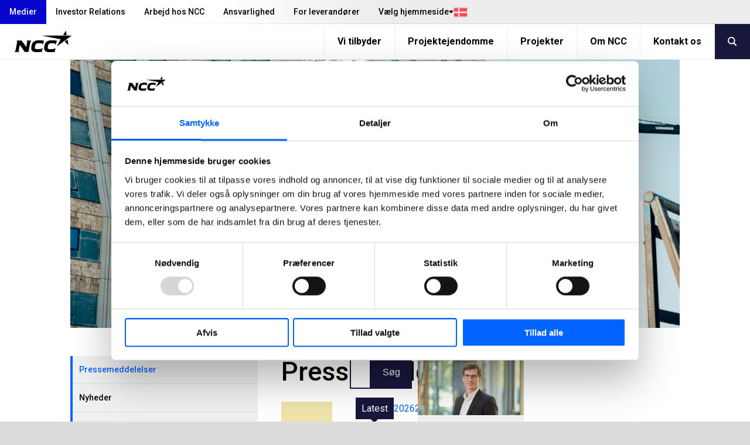

--- FILE ---
content_type: text/html; charset=utf-8
request_url: https://www.ncc.dk/medier/pressemeddelelser/?year=2017&month=1&month_30820=10
body_size: 14363
content:
<!DOCTYPE html>
<html lang="da" prefix="og: http://ogp.me/ns#">
<!-- 1/18/2026 10:34:18 AM -->
    <head>
        <title>Pressemeddelelser | NCC</title>
        
        
        

<meta http-equiv="X-UA-Compatible" content="IE=edge,chrome=1">
<meta charset="utf-8" />
<meta name="viewport" content="width=device-width, initial-scale=1">
<meta name="theme-color" content="#d6d6d6" />

    <meta name="google-site-verification" content="cFeF735WysyBVIWUTXVg2a7ZaTevTa_aQFErWJlpCVk" />
<meta property="og:site_name" content="NCC" />
<meta property="og:type" content="website" />
<meta property="og:locale" content="da" />
<meta property="og:url" content="https://www.ncc.dk/medier/pressemeddelelser/??year=2017&amp;month=1&amp;month_30820=10" />
    <meta property="twitter:title" content="Pressemeddelelser"/>
    <meta property="og:title" content="Pressemeddelelser" />
    <meta property="og:image" content="https://res.cloudinary.com/adaptiveimages-ncc/image/upload/f_auto,dpr_auto,q_auto,fl_progressive/optimizely/43cc1f9e-f6b5-4bef-a0f0-20032aaf6f48/ncc_de-karakteristiske-skra-facader.jpg" />
    <meta property="og:image:width" content="1170" />
    <meta property="og:image:height" content="515" />
    <meta name="twitter:card" content="summary" />
    <meta name="twitter:site" content="@NCCdk" />
    <meta property="fb:pages" content="319112991608925">

<meta content="30201" name="EPI.ID" />

<script type="application/ld+json">
    {
      "@context" : "https://schema.org",
      "@type" : "WebSite",
      "name" : "NCC",
      "url" : "https://www.ncc.dk/",
      "logo": "https://www.ncc.dk/content/gfx/logo.svg",
      "potentialAction": {
        "@type": "SearchAction",
        "target": {
          "@type": "EntryPoint",
          "urlTemplate": "https://www.ncc.dk/sog/?q={search_term_string}"
        },
        "query-input": "required name=search_term_string"
      }
    }
</script>
        

        <link rel="preconnect" href="https://fonts.googleapis.com">
        <link rel="preconnect" href="https://fonts.gstatic.com" crossorigin>
        <link href="https://fonts.googleapis.com/css2?family=Roboto:ital,wght@0,400;0,500;0,700;1,400;1,500;1,700&display=swap" rel="stylesheet">
        
        <link rel="preload" href="/content/assets/fonts/ncc-icons.woff" as="font" type="font/woff" crossorigin />
        <link rel="preload" href="/content/assets/fonts/icons.woff2" type="font/woff2" as="font" crossorigin />

        
        <link rel="canonical" href="https://www.ncc.dk/medier/pressemeddelelser/??year=2017&amp;month=1&amp;month_30820=10" />
        <link rel="shortcut icon" href="/favicon.ico" type="image/x-icon" />
        <link rel="apple-touch-icon" sizes="180x180" href="/apple-touch-icon.png">
        <link rel="icon" type="image/png" sizes="32x32" href="/favicon-32x32.png">
        <link rel="icon" type="image/png" sizes="16x16" href="/favicon-16x16.png">
        <link rel="manifest" href="/site.webmanifest">

        <link rel="stylesheet" type="text/css" href="/content/main.css?v=mhMJ8vszgiWHJo1K__s1BHuBY62fnyRs5fqUEumNAzk" />
        

            <script type="text/javascript">
                window.dataLayer = window.dataLayer || [];
                function gtag() { dataLayer.push(arguments); }
            </script>

        <script type="text/javascript">!function(T,l,y){var S=T.location,k="script",D="instrumentationKey",C="ingestionendpoint",I="disableExceptionTracking",E="ai.device.",b="toLowerCase",w="crossOrigin",N="POST",e="appInsightsSDK",t=y.name||"appInsights";(y.name||T[e])&&(T[e]=t);var n=T[t]||function(d){var g=!1,f=!1,m={initialize:!0,queue:[],sv:"5",version:2,config:d};function v(e,t){var n={},a="Browser";return n[E+"id"]=a[b](),n[E+"type"]=a,n["ai.operation.name"]=S&&S.pathname||"_unknown_",n["ai.internal.sdkVersion"]="javascript:snippet_"+(m.sv||m.version),{time:function(){var e=new Date;function t(e){var t=""+e;return 1===t.length&&(t="0"+t),t}return e.getUTCFullYear()+"-"+t(1+e.getUTCMonth())+"-"+t(e.getUTCDate())+"T"+t(e.getUTCHours())+":"+t(e.getUTCMinutes())+":"+t(e.getUTCSeconds())+"."+((e.getUTCMilliseconds()/1e3).toFixed(3)+"").slice(2,5)+"Z"}(),iKey:e,name:"Microsoft.ApplicationInsights."+e.replace(/-/g,"")+"."+t,sampleRate:100,tags:n,data:{baseData:{ver:2}}}}var h=d.url||y.src;if(h){function a(e){var t,n,a,i,r,o,s,c,u,p,l;g=!0,m.queue=[],f||(f=!0,t=h,s=function(){var e={},t=d.connectionString;if(t)for(var n=t.split(";"),a=0;a<n.length;a++){var i=n[a].split("=");2===i.length&&(e[i[0][b]()]=i[1])}if(!e[C]){var r=e.endpointsuffix,o=r?e.location:null;e[C]="https://"+(o?o+".":"")+"dc."+(r||"services.visualstudio.com")}return e}(),c=s[D]||d[D]||"",u=s[C],p=u?u+"/v2/track":d.endpointUrl,(l=[]).push((n="SDK LOAD Failure: Failed to load Application Insights SDK script (See stack for details)",a=t,i=p,(o=(r=v(c,"Exception")).data).baseType="ExceptionData",o.baseData.exceptions=[{typeName:"SDKLoadFailed",message:n.replace(/\./g,"-"),hasFullStack:!1,stack:n+"\nSnippet failed to load ["+a+"] -- Telemetry is disabled\nHelp Link: https://go.microsoft.com/fwlink/?linkid=2128109\nHost: "+(S&&S.pathname||"_unknown_")+"\nEndpoint: "+i,parsedStack:[]}],r)),l.push(function(e,t,n,a){var i=v(c,"Message"),r=i.data;r.baseType="MessageData";var o=r.baseData;return o.message='AI (Internal): 99 message:"'+("SDK LOAD Failure: Failed to load Application Insights SDK script (See stack for details) ("+n+")").replace(/\"/g,"")+'"',o.properties={endpoint:a},i}(0,0,t,p)),function(e,t){if(JSON){var n=T.fetch;if(n&&!y.useXhr)n(t,{method:N,body:JSON.stringify(e),mode:"cors"});else if(XMLHttpRequest){var a=new XMLHttpRequest;a.open(N,t),a.setRequestHeader("Content-type","application/json"),a.send(JSON.stringify(e))}}}(l,p))}function i(e,t){f||setTimeout(function(){!t&&m.core||a()},500)}var e=function(){var n=l.createElement(k);n.src=h;var e=y[w];return!e&&""!==e||"undefined"==n[w]||(n[w]=e),n.onload=i,n.onerror=a,n.onreadystatechange=function(e,t){"loaded"!==n.readyState&&"complete"!==n.readyState||i(0,t)},n}();y.ld<0?l.getElementsByTagName("head")[0].appendChild(e):setTimeout(function(){l.getElementsByTagName(k)[0].parentNode.appendChild(e)},y.ld||0)}try{m.cookie=l.cookie}catch(p){}function t(e){for(;e.length;)!function(t){m[t]=function(){var e=arguments;g||m.queue.push(function(){m[t].apply(m,e)})}}(e.pop())}var n="track",r="TrackPage",o="TrackEvent";t([n+"Event",n+"PageView",n+"Exception",n+"Trace",n+"DependencyData",n+"Metric",n+"PageViewPerformance","start"+r,"stop"+r,"start"+o,"stop"+o,"addTelemetryInitializer","setAuthenticatedUserContext","clearAuthenticatedUserContext","flush"]),m.SeverityLevel={Verbose:0,Information:1,Warning:2,Error:3,Critical:4};var s=(d.extensionConfig||{}).ApplicationInsightsAnalytics||{};if(!0!==d[I]&&!0!==s[I]){var c="onerror";t(["_"+c]);var u=T[c];T[c]=function(e,t,n,a,i){var r=u&&u(e,t,n,a,i);return!0!==r&&m["_"+c]({message:e,url:t,lineNumber:n,columnNumber:a,error:i}),r},d.autoExceptionInstrumented=!0}return m}(y.cfg);function a(){y.onInit&&y.onInit(n)}(T[t]=n).queue&&0===n.queue.length?(n.queue.push(a),n.trackPageView({})):a()}(window,document,{
src: "https://js.monitor.azure.com/scripts/b/ai.2.min.js", // The SDK URL Source
crossOrigin: "anonymous", 
cfg: { // Application Insights Configuration
    connectionString: 'InstrumentationKey=bd5aafa6-422c-4886-b5c9-3faf43f81770;IngestionEndpoint=https://westeurope-0.in.applicationinsights.azure.com/'
}});</script>
    </head>
    <body class="-grey  articlepage" data-gr-c-s-loaded="true">
            <!-- Google Tag Manager (noscript) -->
            <noscript aria-label="GTM" role="complementary">
                <iframe sandbox="" src="https://www.googletagmanager.com/ns.html?id=GTM-NLJHGT"
                        height="0" width="0" style="display:none;visibility:hidden"></iframe>
            </noscript>
            <!-- End Google Tag Manager (noscript) -->
        

        <div aria-label="skip" role="navigation">
            <a href="#skip-to-content" tabindex="1" id="skip-link">Jump to main content</a>
        </div>

        

        	    <div id="svelte-mobile-menu"
	        data-endpoint="/api2/navigation/"
	        data-breadcrumbs="29949.30201"
            data-searchUrl="/sog/"
	        data-placeholder="S&#xF8;g p&#xE5; NCC"
        ></div>
	    <script>
	        function loadMobileMenu(breakpoint) {
	            if (!breakpoint.matches)
	                return;
	
	            var mobileMenuScriptTag = document.createElement('script');
	            mobileMenuScriptTag.type = 'text/javascript';
                mobileMenuScriptTag.src = '/content/svelte/mobile-menu/mobile-menu.js';
	
	            var mobileMenuStylesheetLink = document.createElement('link');
	            mobileMenuStylesheetLink.rel = 'stylesheet';
                mobileMenuStylesheetLink.href = '/content/svelte/mobile-menu/mobile-menu.css';
	
	            document.body.appendChild(mobileMenuScriptTag);
	            document.body.appendChild(mobileMenuStylesheetLink);
	        }
	
	        var mobileBreakpoint = window.matchMedia("(max-width: 991px)");
	        mobileBreakpoint.addListener(loadMobileMenu);
	        window.addEventListener('load', function () {
	            loadMobileMenu(mobileBreakpoint);
	        });
	    </script>


        <div class="body__inner outer-grid">
            
<header class="-full -subgrid site-header">


<nav class="-subgrid top-menu js-top-menu">
    <figure class="top-menu__gradient" aria-hidden="true"></figure>
    <menu class="top-menu__list">
        	    <li>
            <a class="top-menu__list-item active" href="/medier/" rel="" >Medier</a>
        </li>
	    <li>
            <a class="top-menu__list-item " href="https://www.ncc.com/investor-relations/" rel="" target=_blank>Investor Relations</a>
        </li>
	    <li>
            <a class="top-menu__list-item " href="/arbejd-hos-ncc/" rel="" >Arbejd hos NCC</a>
        </li>
	    <li>
            <a class="top-menu__list-item " href="/ansvarlighed/" rel="" >Ansvarlighed</a>
        </li>
	    <li>
            <a class="top-menu__list-item " href="/for-leverandorer/" rel="" >For leverand&#xF8;rer</a>
        </li>

        

<li class="lang-dropdown">
    <button class="lang-dropdown__toggle-button"
        aria-expanded="false"
        aria-haspopup="true"
        aria-controls="lang-dropdown-list"
        js-lang-button
    >
        <span class="lang-dropdown__button-label">
            V&#xE6;lg hjemmeside
        </span>
        <i class="icon__flag -dk" aria-hidden="true"></i>
    </button>
    <ul id="lang-dropdown-list" 
        class="lang-dropdown__menu" 
        js-lang-menu 
        aria-hidden="true"
    >
                <li>
                    <a 
                        class="lang-dropdown__menu-item current"
                        role="link"
                        aria-disabled="true"
                    >
                        Danmark
                        <i class="icon__flag -dk" aria-hidden="true"></i>
                    </a>
                </li>
                <li>
                    <a 
                        class="lang-dropdown__menu-item "
                        href="https://www.ncc.se/"
                        target="_blank"
                    >
                        Sverige
                        <i class="icon__flag -se" aria-hidden="true"></i>
                    </a>
                </li>
                <li>
                    <a 
                        class="lang-dropdown__menu-item "
                        href="https://www.ncc.no/"
                        target="_blank"
                    >
                        Norge
                        <i class="icon__flag -no" aria-hidden="true"></i>
                    </a>
                </li>
                <li>
                    <a 
                        class="lang-dropdown__menu-item "
                        href="https://www.ncc.fi/"
                        target="_blank"
                    >
                        Suomi
                        <i class="icon__flag -fi" aria-hidden="true"></i>
                    </a>
                </li>
                <li>
                    <a 
                        class="lang-dropdown__menu-item "
                        href="https://www.ncc.com/"
                        target="_blank"
                    >
                        English
                        <i class="icon__flag -uk" aria-hidden="true"></i>
                    </a>
                </li>
    </ul>
</li>


    </menu>
</nav>	
<nav class="mobile-menu">
    <a class="mobile-menu__logo" js-header-scroll href="/" width="95" height="54" aria-label="NCC logotyp, gå till startsidan"> <!-- måste översättas -->
        <img src="/content/gfx/logo.svg" alt="NCC Logo">
    </a>
    <button class="icon mobile-menu__button" js-toggle-mobile-menu>
        <i class="sidebar icon"></i>
    </button>
</nav>

	


<nav class="-subgrid service-menu js-service-menu">
    <menu class="service-menu__list">
        <li class="service-menu__logo">
            <a href="/" aria-label="NCC logotyp, gå till startsidan">
                <figure>
                    <img height="60" width="147" class="ui" src="/content/gfx/logo.svg" alt="NCC Logo">
                </figure>
            </a>
        </li>
        <li>
	        <a class="service-menu__list-item " href="/vi-tilbyder/">Vi tilbyder</a>
        </li>
        <li>
	        <a class="service-menu__list-item " href="/projektejendomme/">Projektejendomme</a>
        </li>
        <li>
	        <a class="service-menu__list-item " href="/projekter/">Projekter</a>
        </li>
        <li>
	        <a class="service-menu__list-item " href="/om-ncc/">Om NCC</a>
        </li>
        <li>
	        <a class="service-menu__list-item " href="/kontakt-os/">Kontakt os</a>
        </li>
                    <button class="service-menu__search-button" js-menu-search><i class="search link icon"></i></button>
    </ul>
</nav>

	<link rel="stylesheet" href="/Content/svelte/search-as-you-type-header/search-as-you-type-header.css">
	<script defer src="/Content/svelte/search-as-you-type-header/search-as-you-type-header.js"></script>

		<dialog id="header-search-dialog" class="header-search" js-header-search-dialog>
			<form aria-label="header-search" role="search" action="/sog/" method="get" _lpchecked="1">
				<input class="header-search__input" list="suggestions-header" type="text" id="queryInput-header" name="q" title="S&#xF8;g p&#xE5; NCC" placeholder="S&#xF8;g p&#xE5; NCC">
				<datalist id="suggestions-header"></datalist>
				<button aria-label="search" class="header-search__button">
					<i class="search icon"></i>
				</button>  
			</form>
					<div id="search-as-you-type__header"
						data-language="da"
						data-endpoint="/api/search/sayt?query="
						data-category-heading-pages="Sider p&#xE5; ncc.dk"
						data-category-heading-news="Nyheder"
						data-category-heading-press="Pressemeddelelser"
						data-category-heading-jobs="Ledige job"
						data-category-heading-contacts="Kontaktpersoner"
						data-category-heading-documents="Dokument"
						data-contact-email-text="Send e-mail"
						data-search-btn-text="Vis alle s&#xF8;geresultater"
						data-search-url="/sog/?q="
						data-apply-date-text="Ans&#xF8;gningsfrist"
							data-endpoint-lang="da">
					</div>
		</dialog>
</header>

<script>
	(function () {

	var suggestionList = document.getElementById('suggestions-header');

		function isIE() {
			var ua = navigator.userAgent;
			return ua.indexOf("MSIE ") > -1 || ua.indexOf("Trident/") > -1;
		}


        var queryInput = document.getElementById('queryInput-header');
        if (queryInput !== null) {
             queryInput.addEventListener(
                 'keyup',
                 function (e) {
                     if (e.target.value.length > (isIE() ? 1 : 2)) {
                         autocomplete(e.target.value);
                     } else {
                         suggestionList.innerHTML = '';
                     }
                 },
                 false
             );
        }

    function autocomplete(val) {
			try {
				var xhttp = new XMLHttpRequest();
				xhttp.onreadystatechange = function () {
					if (this.readyState == 4 && this.status == 200) {
						var hits = JSON.parse(this.responseText).hits;
						var suggestionsHtml = ''

						if (hits.length > 0) {
							for (var i = 0; i < hits.length; i++) {
								suggestionsHtml += '<option>' + hits[i].query + '</option>';
							}
							suggestionList.innerHTML = suggestionsHtml;
						}
					}
				};

				xhttp.open('GET', '/find_v2/_autocomplete?prefix=' + val + '&?size=5', true);
				xhttp.send();
			}
			catch (err) {
					console.error(err);
			}
    }
	})();
</script>
            


<div class="hero-mini only-image"  title="Udsigt over K&#xF8;benhavn fra en af kranerne p&#xE5; Papir&#xF8;en.">
    <figure class="hero-mini__image-wrapper">
        <div class="content hero-mini__image">

<picture
>
   <source srcset="https://res.cloudinary.com/adaptiveimages-ncc/image/upload/f_auto,dpr_auto,q_auto,fl_progressive/w_2000,h_880,c_fill,g_auto/w_1170,h_515,c_auto/optimizely/43cc1f9e-f6b5-4bef-a0f0-20032aaf6f48/ncc_de-karakteristiske-skra-facader.jpg" media="(min-width: 991px)" />
   <source srcset="https://res.cloudinary.com/adaptiveimages-ncc/image/upload/f_auto,dpr_auto,q_auto,fl_progressive/w_2000,h_1061,c_fill,g_auto/w_990,h_525,c_auto/optimizely/43cc1f9e-f6b5-4bef-a0f0-20032aaf6f48/ncc_de-karakteristiske-skra-facader.jpg" media="(min-width: 415px) and (max-width: 990px)" />
   <img src="https://res.cloudinary.com/adaptiveimages-ncc/image/upload/f_auto,dpr_auto,q_auto,fl_progressive/w_2000,h_1125,c_fill,g_auto/w_414,h_233,c_auto/optimizely/43cc1f9e-f6b5-4bef-a0f0-20032aaf6f48/ncc_de-karakteristiske-skra-facader.jpg" alt="Udsigt over København fra en af kranerne på Papirøen." /></picture>
        </div>
    </figure>
</div>
<article class="layout-grid -four -gap-XL " style="--section-ptop: 3rem;">
        <nav class="layout-grid__item -one -hidden-print">
            <ul class="accordion menu">
                
    <li class="item">
        <a class="item current-page" href=/medier/pressemeddelelser/>Pressemeddelelser</a>
    </li>



    <li class="item">
        <a class="item " href=/medier/nyheder/>Nyheder</a>
    </li>



    <li class="item">
        <a class="item " href=/medier/blog-beyondconstruction/>NCC&#xB4;s Blog</a>
    </li>



    <li class="item">
        <a class="item " href=/medier/abonnementservice/ target=&quot;_blank&quot; rel=&quot;noopener noreferrer&quot;>Abonnementservice</a>
    </li>



    <li class="item">
        <a class="item " href=/medier/sociale-medier/>Sociale medier</a>
    </li>



    <li class="item">
        <a class="item " href=/medier/billeder-og-grafik/>Billeder og grafik</a>
    </li>



            </ul>
        </nav>
    <div class="layout-grid__item -three">
        <div class="articlepage layout-grid -twelve -gap-L top-row">

<div class="layout-grid__item -twelve">
    <div class="page-intro ">
        <div class="ui fluid card" id="skip-to-content">
            <div class="description">
                <h1 class="headline">
Pressemeddelelser</h1>

<p>Pressetelefon: +45 8872 8388</p>            </div>
        </div>
    </div>
</div>
                <div class="layout-grid__item -eight -gap">
                    


                    
<div class="tag_ resolver_NewsListingBlockComponent ">

    <div id="newslistingblock-505122" class="ui" aria-label="newslisting-block-main" role="main">
        <form class="newslisting-block-search" aria-label="newslisting-block-search" role="search" action=".#newslistingblock-505122" method="get">
            <input name="year_505122" type="hidden" />
            <input name="q_505122" type="text" class="news-search-input -secondary -large" title="Search news&#xA;" placeholder="Search news&#xA;">
            <button aria-label="newslisting-block-search-submit" role="button" type="submit" class="ui icon button blue news-search-button">
                S&#xF8;g
            </button>
        </form>
    </div>
    <div class="news-archive">
        <div class="news-archive__year">
            <a href="?year=2017&amp;month=1&amp;month_30820=10#newslistingblock-505122" class="active">Latest</a>
                <a href="?year=2017&amp;month=1&amp;month_30820=10&amp;year_505122=2026 #newslistingblock-505122" class="">2026</a>
                <a href="?year=2017&amp;month=1&amp;month_30820=10&amp;year_505122=2025 #newslistingblock-505122" class="">2025</a>
                <a href="?year=2017&amp;month=1&amp;month_30820=10&amp;year_505122=2024 #newslistingblock-505122" class="">2024</a>
                <a href="?year=2017&amp;month=1&amp;month_30820=10&amp;year_505122=2023 #newslistingblock-505122" class="">2023</a>
                <a href="?year=2017&amp;month=1&amp;month_30820=10&amp;year_505122=2022 #newslistingblock-505122" class="">2022</a>
                <a href="?year=2017&amp;month=1&amp;month_30820=10&amp;year_505122=2021 #newslistingblock-505122" class="">2021</a>
        </div>

            <div class="news-archive__month">
                <div class="news-archive__month-wrapper">
                    <a class="active" href="?year=2017&amp;month=1&amp;month_30820=10">Alle</a>
                        <a class="" href="?year=2017&amp;month=1&amp;month_30820=10&amp;month_505122=1">Jan</a>
                        <a class="" href="?year=2017&amp;month=1&amp;month_30820=10&amp;month_505122=2">Feb</a>
                        <a class="" href="?year=2017&amp;month=1&amp;month_30820=10&amp;month_505122=3">Mar</a>
                        <a class="" href="?year=2017&amp;month=1&amp;month_30820=10&amp;month_505122=4">Apr</a>
                        <a class="" href="?year=2017&amp;month=1&amp;month_30820=10&amp;month_505122=5">May</a>
                        <a class="" href="?year=2017&amp;month=1&amp;month_30820=10&amp;month_505122=6">Jun</a>
                        <a class="" href="?year=2017&amp;month=1&amp;month_30820=10&amp;month_505122=7">Jul</a>
                        <a class="" href="?year=2017&amp;month=1&amp;month_30820=10&amp;month_505122=8">Aug</a>
                        <a class="" href="?year=2017&amp;month=1&amp;month_30820=10&amp;month_505122=9">Sep</a>
                        <a class="" href="?year=2017&amp;month=1&amp;month_30820=10&amp;month_505122=10">Oct</a>
                        <a class="" href="?year=2017&amp;month=1&amp;month_30820=10&amp;month_505122=11">Nov</a>
                        <a class="" href="?year=2017&amp;month=1&amp;month_30820=10&amp;month_505122=12">Dec</a>
                </div>
            </div>
            <div class="news-archive__month-gradient visible"></div>
    </div>




<a href="/medier/pressrelease/e1ee282f1652d129/meget-sj&#xE6;ldne-edderkopper-fundet-i-ncc&#x2019;s-grusgrave/" class="news-archive-card">
    <h3 class="heading">Meget sj&#xE6;ldne edderkopper fundet i NCC&#x2019;s grusgrave</h3>
    <p class="description">Man skulle ikke tro det. Men under grus, sten og solbagte skr&#xE6;nter gemmer der sig et rigt og pulserende dyreliv. En ny unders&#xF8;gelse bekr&#xE6;fter endnu en gang, at danske r&#xE5;stofgrave har en stor v&#xE6;rdi for naturen &#x2013; og kan fungere som hjem for nogle af landets mest sj&#xE6;ldne edderkopper. Blandt fundene var ogs&#xE5; en art der ikke var set i Danmark i 23 &#xE5;r.</p>
        <time>2026-01-14 10:13</time>
  
</a>
<a href="/medier/pressrelease/85f4bdfed8bde223/ncc-har-afleveret-renoverede-og-ombyggede-boliger-til-himmerlands-boligforening/" class="news-archive-card">
    <h3 class="heading">NCC har afleveret renoverede og ombyggede boliger til Himmerlands Boligforening</h3>
    <p class="description">Renoveringen har givet nyt liv til boliger p&#xE5; blandt andet Steen Billes Gade, Otte Ruds Gade, Henrik Gerners Gade og C. V. Jessens Gade i S&#xF8;heltekvarteret, der er en del af Aalborg Vestby.</p>
        <time>2026-01-05 11:55</time>
  
</a>
<a href="/medier/pressrelease/86a39527373d242c/ncc-bygger-kontor-og-laboratorium/" class="news-archive-card">
    <h3 class="heading">NCC bygger kontor og laboratorium</h3>
    <p class="description">NCC skal opf&#xF8;re kontor- og laboratoriefacilitet i Danmark. Projektet har en v&#xE6;rdi af ca. 1,6 mia. danske kr.</p>
        <time>2025-12-19 13:12</time>
  
</a>
<a href="/medier/pressrelease/0dbcd66e030a3b47/ncc-har-afleveret-kompleks-parkeringsk&#xE6;lder-i-universitetsbyen-til-feas/" class="news-archive-card">
    <h3 class="heading">NCC har afleveret kompleks parkeringsk&#xE6;lder i Universitetsbyen til FEAS</h3>
    <p class="description">NCC har over fem &#xE5;r projekteret og opf&#xF8;rt en ny parkeringsk&#xE6;lder under det tidligere kommunehospital i Aarhus, som er en del af Aarhus Universitets campusomr&#xE5;de - Universitetsbyen. Det er FEAS Erhverv P/S, der er bygherre for den samlede universitetsby.</p>
        <time>2025-12-18 11:31</time>
  
</a>
<a href="/medier/pressrelease/ed595462a45dd7ea/ncc-afleverer-endnu-et-parkeringshus-efter-eget-koncept/" class="news-archive-card">
    <h3 class="heading">NCC afleverer endnu et parkeringshus efter eget koncept</h3>
    <p class="description">NCC har afleveret et nyt parkeringshus til Velliv ved Hollandsvej i Lyngby. Det er det syvende i r&#xE6;kken af parkeringshuse, som NCC bygger med basis i deres eget parkeringshuskoncept.</p>
        <time>2025-12-17 12:52</time>
  
</a>
<a href="/medier/pressrelease/3fe0333866a3b6db/ncc-l&#xF8;fter-stor-pool-til-15-sal-i-aarhus/" class="news-archive-card">
    <h3 class="heading">NCC l&#xF8;fter stor pool til 15. sal i Aarhus</h3>
    <p class="description">En ny milep&#xE6;l er n&#xE5;et i forbindelse med opf&#xF8;relsen af signaturhotellet p&#xE5; Aarhus &#xD8;. Den store pool er hejst p&#xE5; plads og apteringen er i fuld gang.</p>
        <time>2025-12-16 11:34</time>
  
</a>
<a href="/medier/pressrelease/816b6146a08bde99/ncc-ser-ind-i-et-nyt-&#xE5;r-med-h&#xF8;j-aktivitet-p&#xE5;-asfaltfronten/" class="news-archive-card">
    <h3 class="heading">NCC ser ind i et nyt &#xE5;r med h&#xF8;j aktivitet p&#xE5; asfaltfronten</h3>
    <p class="description">Efter et &#xE5;r med stor travlhed i asfaltforretningen g&#xE5;r NCC ind i 2026 med en solid ordrebog og udsigt til endnu en travl s&#xE6;son. Virksomheden har netop sikret sig en r&#xE6;kke nye opgaver for Vejdirektoratet samt forl&#xE6;nget samarbejdet med Guldborgsund Kommune gennem en ny rammeaftale.</p>
        <time>2025-12-12 11:18</time>
  
</a>
<a href="/medier/pressrelease/4981052e0d41b7e1/r&#xE5;stoffer-til-fremtidens-elbiler-ncc-og-dtu-i-banebrydende-batterisamarbejde/" class="news-archive-card">
    <h3 class="heading">R&#xE5;stoffer til fremtidens elbiler: NCC og DTU i banebrydende batterisamarbejde</h3>
    <p class="description">NCC og et forskningsteam fra DTU Energi har indg&#xE5;et et samarbejde, hvor det unders&#xF8;ges, hvordan silikater fra stenmaterialer kan bruges i batteriproduktion &#x2013; et skridt mod at sikre EU&#x2019;s egen forsyning af kritiske mineraler.</p>
        <time>2025-12-08 11:47</time>
  
</a>
<a href="/medier/pressrelease/68130ec8b2c04a9d/ncc-optimerer-sit-hovedkontor-med-genbrug-f&#xE6;rre-kvadratmeter-og-fleksible-pladser/" class="news-archive-card">
    <h3 class="heading">NCC optimerer sit hovedkontor med genbrug, f&#xE6;rre kvadratmeter og fleksible pladser</h3>
    <p class="description">I renoveringen af Gladsaxe Company House, hvor NCC i Danmark har sit hovedkontor, har fokus v&#xE6;ret p&#xE5; genbrug, pladsoptimering og et fleksibelt arbejdsmilj&#xF8;. Erfaringerne kan direkte bruges, n&#xE5;r kunder skal have moderniseret deres kontor.</p>
        <time>2025-12-04 15:32</time>
  
</a>
<a href="/medier/pressrelease/0ec93d9ffd5f5ffd/ncc-har-afleveret-de-f&#xF8;rste-boliger-i-frederikssund/" class="news-archive-card">
    <h3 class="heading">NCC har afleveret de f&#xF8;rste boliger i Frederikssund</h3>
    <p class="description">NCC er i fuld gang med at renovere og ombygge 402 almene boliger i Gr&#xE6;se Bakkeby i Frederikssund for Domea og Boligselskabet Vores Bolig.</p>
        <time>2025-12-02 11:31</time>
  
</a>

<div class="pagination menu">
		<div class="left">
		</div>

		<div class="center">

				<a href="?year=2017&amp;month=1&amp;month_30820=10&amp;pageIndex_505122=1" class="active item">
					1
				</a>
			
		
						<a href="?year=2017&amp;month=1&amp;month_30820=10&amp;pageIndex_505122=2" class=" item">
							2
						</a>
						<a href="?year=2017&amp;month=1&amp;month_30820=10&amp;pageIndex_505122=3" class=" item">
							3
						</a>
						<a href="?year=2017&amp;month=1&amp;month_30820=10&amp;pageIndex_505122=4" class=" item">
							4
						</a>
						<a href="?year=2017&amp;month=1&amp;month_30820=10&amp;pageIndex_505122=5" class=" item">
							5
						</a>

					<div class="disabled item">
							...
					</div>
			<a href="?year=2017&amp;month=1&amp;month_30820=10&amp;pageIndex_505122=20" class=" item">
					20
			</a>
		</div>


		<div class="right">
					<a href="?year=2017&amp;month=1&amp;month_30820=10&amp;pageIndex_505122=2" class="icon item">
							<i class="right angle icon"></i>
					</a>
		</div>
</div>



<script>
    (function() {
        var wrapper = document.querySelector("#newslistingblock-505122").parentNode;
	    var newsArchive = wrapper.getElementsByClassName('news-archive__year')[0].getElementsByTagName('a');
	    var monthPicker = wrapper.getElementsByClassName('news-archive__month')[0];
        var gradient = wrapper.getElementsByClassName('news-archive__month-gradient')[0];

	    for(var i = 1; i < newsArchive.length; i++) {
		    if(newsArchive[i].classList.contains('active')) {
			    monthPicker && monthPicker.classList.add('visible');
			    gradient && gradient.classList.add('visible');
		    }
	    }

	    monthPicker && monthPicker.addEventListener('scroll', function() {
		    if (monthPicker.scrollLeft + monthPicker.clientWidth === monthPicker.scrollWidth) {
			    gradient.classList.remove('visible');
		    }
		    if (monthPicker.scrollLeft + monthPicker.clientWidth < monthPicker.scrollWidth && !gradient.classList.contains('visible')) {
			    gradient.classList.add('visible');
		    }
	    });
    })();
</script>

</div>
                </div>
                <aside class="layout-grid__item -four -gap">
                    
                    
<div class="tag_ resolver_PagePartialComponent ">

<div class="contact-card-container">
    <div class="contact-card">
            <figure class="contact-card__image-wrapper" title="carl-johan-corneliussen_02">
                    <picture><source alt="" height="370" loading="lazy" srcset="https://res.cloudinary.com/adaptiveimages-ncc/image/upload/f_auto,dpr_auto,q_auto,fl_progressive/w_800,h_800,c_fill,g_auto/w_370,h_370,c_auto/episerver/1c860863-f7f2-463b-8521-aed07a6f9b71/carl-johan-corneliussen_02.jpg" width="370" media="(min-width: 991px)" />
<source alt="" height="737" loading="lazy" srcset="https://res.cloudinary.com/adaptiveimages-ncc/image/upload/f_auto,dpr_auto,q_auto,fl_progressive/w_800,h_800,c_fill,g_auto/w_737,h_737,c_auto/episerver/1c860863-f7f2-463b-8521-aed07a6f9b71/carl-johan-corneliussen_02.jpg" width="737" media="(min-width: 415px) and (max-width: 990px)" />
<img alt="" class="square" height="384" loading="lazy" src="https://res.cloudinary.com/adaptiveimages-ncc/image/upload/f_auto,dpr_auto,q_auto,fl_progressive/w_800,h_800,c_fill,g_auto/w_384,h_384,c_auto/episerver/1c860863-f7f2-463b-8521-aed07a6f9b71/carl-johan-corneliussen_02.jpg" width="384"></img>
</picture>

                    <picture><source alt="" height="281" loading="lazy" srcset="https://res.cloudinary.com/adaptiveimages-ncc/image/upload/f_auto,dpr_auto,q_auto,fl_progressive/w_1200,h_675,c_fill,g_auto/w_500,h_281,c_auto/episerver/1c860863-f7f2-463b-8521-aed07a6f9b71/carl-johan-corneliussen_02.jpg" width="500" media="(min-width: 991px)" />
<source alt="" height="263" loading="lazy" srcset="https://res.cloudinary.com/adaptiveimages-ncc/image/upload/f_auto,dpr_auto,q_auto,fl_progressive/w_1200,h_675,c_fill,g_auto/w_467,h_263,c_auto/episerver/1c860863-f7f2-463b-8521-aed07a6f9b71/carl-johan-corneliussen_02.jpg" width="467" media="(min-width: 415px) and (max-width: 990px)" />
<img alt="" class="landscape" height="210" loading="lazy" src="https://res.cloudinary.com/adaptiveimages-ncc/image/upload/f_auto,dpr_auto,q_auto,fl_progressive/w_1200,h_675,c_fill,g_auto/w_374,h_210,c_auto/episerver/1c860863-f7f2-463b-8521-aed07a6f9b71/carl-johan-corneliussen_02.jpg" width="374"></img>
</picture>
            </figure>
        <div class="contact-card__inner">
            <h4 class="contact-card__heading notranslate" translate="no">Carl Johan Corneliussen</h4>
            <p class="contact-card__title">Pressechef, Kommunikation, NCC Danmark</p>
            <address class="contact-card__details">
                    <a href="tel:&#x2B;4526152127">&#x2B;4526152127</a>
                    <a href="mailto:carcor@ncc.dk" title="carcor@ncc.dk"
                        aria-label="carcor@ncc.dk">Send email</a>
            </address>
        </div>
    </div>
</div>
</div>
                </aside>
        </div>
    </div>
</article>


                        
                
<footer class="-full footer">
        <form class="footer__search" method="get" aria-label="footer-search" role="search" action="/sog/">
            <div class="ui-container ">
                <h3>
                    <button type="submit">
                        <i class="search icon"></i>
                    </button>
                    S&#xF8;g ...
                </h3>
                <div class="footer__search-wrapper">
                    <input list="suggestions-footer" type="text" id="queryInput-footer" name="q" title="S&#xF8;g ..." required>
                    <datalist id="suggestions-footer"></datalist>
                </div>
            </div>
        </form>
    <div class="footer__link-container">
        <nav class="ui-container">
                <address class="footer__links contacts">
                    <h3>Kontakt os</h3>
                        <a href="tel:&#x2B;4539103910" rel="">&#x2B;45 39 10 39 10</a>
                        <a href="mailto:info@ncc.dk" rel="">info@ncc.dk</a>
                </address>
            <div class="footer__links">
                	    <a class="item" href="/medier/" rel="" >Medier</a>
	    <a class="item" href="https://www.ncc.com/investor-relations/" rel="" target=_blank>Investor Relations</a>
	    <a class="item" href="/arbejd-hos-ncc/" rel="" >Arbejd hos NCC</a>
	    <a class="item" href="/ansvarlighed/" rel="" >Ansvarlighed</a>
	    <a class="item" href="/for-leverandorer/" rel="" >For leverand&#xF8;rer</a>

            </div>
            <div class="footer__links">
                	    <a class="item" href="/vi-tilbyder/" rel="" >Vi tilbyder</a>
	    <a class="item" href="/projektejendomme/" rel="" >Projektejendomme</a>
	    <a class="item" href="/projekter/" rel="" >Projekter</a>
	    <a class="item" href="/om-ncc/" rel="" >Om NCC</a>
	    <a class="item" href="/kontakt-os/" rel="" >Kontakt os</a>

            </div>
            <div class="footer__links">
                        <a class="item" href="/ansvarlighed/compliance/rapporter-overtradelser/" rel="" target="_top">Rapport&#xE9;r overtr&#xE6;delser</a>
                        <a class="item" href="/kontakt-os/om-dette-website/meddelelse-om-privatlivsbeskyttelse/" rel="" target="_top">Om GDPR</a>
                        <a class="item" href="/myncc/" rel="" target="_top">MyNCC</a>
                        <a class="item" href="https://blog.ncc.dk/" rel="" target="_top">blog.ncc.dk</a>
            </div>
                <div class="footer__links social-media">
                        <a href="https://www.facebook.com/ncc.danmark/"><i class="icon facebook"></i>ncc.danmark</a>
                        <a href="https://www.linkedin.com/company/ncc"><i class="icon linkedin"></i>ncc</a>
                        <a href="https://www.instagram.com/ncc_dk/"><i class="icon instagram"></i>ncc_dk</a>
                        <a href="https://www.youtube.com/ncc"><i class="icon youtube"></i>ncc</a>
                </div>
        </nav>
    </div>

    <div class="bottom-bar">
        <div class="ui-container">
            <div class="item menu left" style="font-family: Roboto,'Helvetica Neue',Arial,Helvetica,sans-serif!important;">© NCC 2026</div>
<div class="item menu right"><a href="/kontakt-os/om-dette-website/" style="font-family: Roboto,'Helvetica Neue',Arial,Helvetica,sans-serif!important;">Om dette website</a></div>

        </div>
    </div>
</footer>

<script>
	(function () {

	var suggestionList = document.getElementById('suggestions-footer');

		function isIE() {
			var ua = navigator.userAgent;
			return ua.indexOf("MSIE ") > -1 || ua.indexOf("Trident/") > -1;
		}

    document.getElementById('queryInput-footer').addEventListener(
        'keyup',
        function (e) {
					if (e.target.value.length > (isIE() ? 1 : 2)) {
						autocomplete(e.target.value);
					} else {
						suggestionList.innerHTML = '';
					}
				},
        false
    );


    function autocomplete(val) {
			try {
				var xhttp = new XMLHttpRequest();
				xhttp.onreadystatechange = function () {
					if (this.readyState == 4 && this.status == 200) {
						var hits = JSON.parse(this.responseText).hits;
						var suggestionsHtml = ''

						if (hits.length > 0) {
							for (var i = 0; i < hits.length; i++) {
								suggestionsHtml += '<option>' + hits[i].query + '</option>';
							}
							suggestionList.innerHTML = suggestionsHtml;
						}
					}
				};

				xhttp.open('GET', '/find_v2/_autocomplete?prefix=' + val + '&?size=5', true);
				xhttp.send();
			}
			catch (err) {
					console.error(err);
			}
    }
	})();
</script>
            



        </div>


        <script src="/content/main.js?v=FzUuDo4uduVBCTBR5pX9FmyTK0695PK6m3fM5PbKz2E" async></script>
        <script defer="defer" src="/Util/Find/epi-util/find.js"></script>
<script>
document.addEventListener('DOMContentLoaded',function(){if(typeof FindApi === 'function'){var api = new FindApi();api.setApplicationUrl('/');api.setServiceApiBaseUrl('/find_v2/');api.processEventFromCurrentUri();api.bindWindowEvents();api.bindAClickEvent();api.sendBufferedEvents();}})
</script>

                    <script id="Cookiebot" src="https://consent.cookiebot.com/uc.js" data-cbid="d4e888a6-6627-49c2-9067-879bb2dcef82" data-blockingmode="auto" type="text/javascript"></script>

        
            <!-- Google Tag Manager -->
            <script data-cookieconsent="ignore">
                window.addEventListener('load', function () {
                    (function (w, d, s, l, i) {
                        w[l] = w[l] || []; w[l].push({
                            'gtm.start':
                            new Date().getTime(), event: 'gtm.js'
                        }); var f = d.getElementsByTagName(s)[0],
                            j = d.createElement(s), dl = l != 'dataLayer' ? '&l=' + l : ''; j.async = true; j.src =
                                'https://www.googletagmanager.com/gtm.js?id=' + i + dl; f.parentNode.insertBefore(j, f);
                        })(window, document, 'script', 'dataLayer', 'GTM-NLJHGT');
                });
            </script>
            <!-- End Google Tag Manager -->
    </body>
</html>





--- FILE ---
content_type: application/x-javascript
request_url: https://consentcdn.cookiebot.com/consentconfig/d4e888a6-6627-49c2-9067-879bb2dcef82/ncc.dk/configuration.js
body_size: 378
content:
CookieConsent.configuration.tags.push({id:190880901,type:"script",tagID:"",innerHash:"",outerHash:"",tagHash:"3200815547360",url:"https://consent.cookiebot.com/uc.js",resolvedUrl:"https://consent.cookiebot.com/uc.js",cat:[1]});CookieConsent.configuration.tags.push({id:190880902,type:"script",tagID:"",innerHash:"",outerHash:"",tagHash:"1047193432611",url:"",resolvedUrl:"",cat:[1,3]});CookieConsent.configuration.tags.push({id:190880903,type:"script",tagID:"",innerHash:"",outerHash:"",tagHash:"5756061584019",url:"",resolvedUrl:"",cat:[1,3,4,5]});CookieConsent.configuration.tags.push({id:190880904,type:"iframe",tagID:"",innerHash:"",outerHash:"",tagHash:"3590938083643",url:"https://www.youtube.com/embed/WH47qxW7M94",resolvedUrl:"https://www.youtube.com/embed/WH47qxW7M94",cat:[4]});CookieConsent.configuration.tags.push({id:190880907,type:"script",tagID:"",innerHash:"",outerHash:"",tagHash:"6951497378938",url:"",resolvedUrl:"",cat:[3]});CookieConsent.configuration.tags.push({id:190880908,type:"iframe",tagID:"",innerHash:"",outerHash:"",tagHash:"15820785041242",url:"https://www.expressmagnet.eu/pub/254/Silent-book-update_A6_2023_korr3/#p=1",resolvedUrl:"https://www.expressmagnet.eu/pub/254/Silent-book-update_A6_2023_korr3/#p=1",cat:[3,4]});CookieConsent.configuration.tags.push({id:190880909,type:"script",tagID:"",innerHash:"",outerHash:"",tagHash:"3065293553182",url:"",resolvedUrl:"",cat:[1,5]});CookieConsent.configuration.tags.push({id:190880911,type:"script",tagID:"",innerHash:"",outerHash:"",tagHash:"11532631980016",url:"",resolvedUrl:"",cat:[5]});CookieConsent.configuration.tags.push({id:190880912,type:"script",tagID:"",innerHash:"",outerHash:"",tagHash:"498279903813",url:"https://www.google.com/recaptcha/api.js?render=6LfEU7MUAAAAAE4tO1faoIawofaiSHjcvXKjXz_t",resolvedUrl:"https://www.google.com/recaptcha/api.js?render=6LfEU7MUAAAAAE4tO1faoIawofaiSHjcvXKjXz_t",cat:[1,4]});CookieConsent.configuration.tags.push({id:190880913,type:"iframe",tagID:"",innerHash:"",outerHash:"",tagHash:"3947140077193",url:"https://www.youtube.com/embed/WH47qxW7M94",resolvedUrl:"https://www.youtube.com/embed/WH47qxW7M94",cat:[4]});CookieConsent.configuration.tags.push({id:190880915,type:"iframe",tagID:"",innerHash:"",outerHash:"",tagHash:"10259415046302",url:"https://www.youtube.com/embed/L9uiO-1rnfI",resolvedUrl:"https://www.youtube.com/embed/L9uiO-1rnfI",cat:[4]});CookieConsent.configuration.tags.push({id:190880919,type:"iframe",tagID:"",innerHash:"",outerHash:"",tagHash:"7015273889261",url:"https://www.youtube.com/embed/kbWeGM-GtIQ",resolvedUrl:"https://www.youtube.com/embed/kbWeGM-GtIQ",cat:[4]});